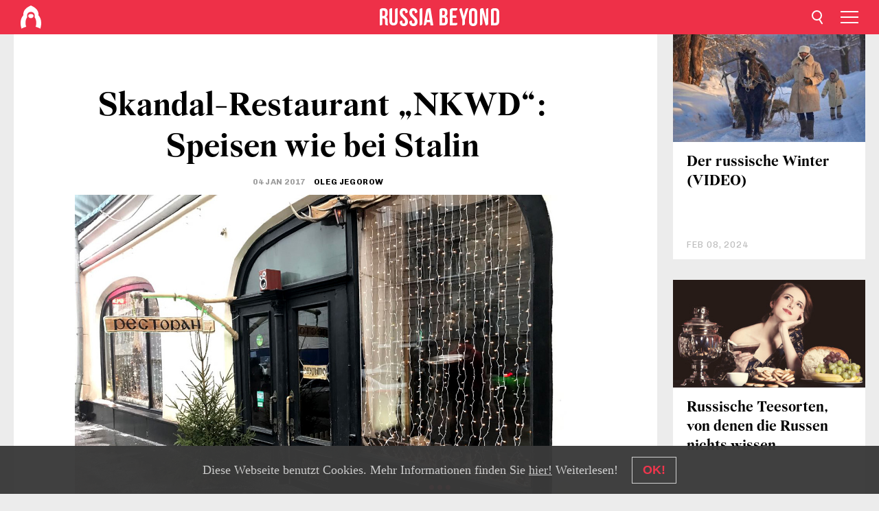

--- FILE ---
content_type: text/html; charset=UTF-8
request_url: https://de.rbth.com/gesellschaft/2017/01/04/skandal-restaurant-nkwd-speisen-wie-bei-stalin_669778
body_size: 10940
content:
<!DOCTYPE html><html lang="de-DE" prefix="og: http://ogp.me/ns#"><head><meta charset="UTF-8"/><meta name="apple-mobile-web-app-capable" content="no"/><meta name="format-detection" content="telephone=yes"/><meta name="viewport" content="width=device-width, initial-scale=1.0, user-scalable=yes" /><meta name="HandheldFriendly" content="true"/><meta name="MobileOptimzied" content="width"/><meta http-equiv="cleartype" content="on"/><meta name="navigation" content="tabbed" /><title>Skandal-Restaurant „NKWD“: Speisen wie bei Stalin - Russia Beyond DE</title><link rel="icon" href="/favicon.ico" type="image/x-icon" sizes="any"/><link rel="icon" href="/favicon.svg" type="image/svg+xml" /><meta property="og:site_name" content="Russia Beyond DE" /><meta property="twitter:site" content="Russia Beyond DE" /><meta name="description" content="Das Restaurant „NKWD“ im Zentrum Moskaus bietet Zündstoff für eine kontroverse Diskussion. Schließlich ist der NKWD ein Symbol für die blutigen..." /><meta property="og:url" content="https://de.rbth.com/gesellschaft/2017/01/04/skandal-restaurant-nkwd-speisen-wie-bei-stalin_669778" ><meta property="og:type" content="article"><meta property="og:title" content="Skandal-Restaurant „NKWD“: Speisen wie bei Stalin"/><meta property="og:description" content="Das Restaurant „NKWD“ im Zentrum Moskaus bietet Zündstoff für eine kontroverse Diskussion. Schließlich ist der NKWD ein Symbol für die blutigen..."/><meta property="article:tag" content="moskau"><meta property="article:tag" content="geschichte"><meta property="article:tag" content="stalin"><meta property="article:section" content=""/><meta property="article:published_time" content="Jan 04, 2017"/><meta property="article:modified_time" content="Dez 27, 2016"/><meta property="article:author" content="Oleg Jegorow" /><meta name="author" content="Oleg Jegorow" /><meta name="twitter:title" content="Skandal-Restaurant „NKWD“: Speisen wie bei Stalin"/><meta name="twitter:description" content="Das Restaurant „NKWD“ im Zentrum Moskaus bietet Zündstoff für eine kontroverse Diskussion. Schließlich ist der NKWD ein Symbol für die blutigen..."/><meta property="og:image" content="https://mf.b37mrtl.ru/rbthmedia/images/all/2016/12/21/img_1847_b.jpg"/><meta property="og:image:type" content="image/jpeg" /><meta property="og:image:width" content="850"><meta property="og:image:height" content="478"><meta name="twitter:card" content="summary_large_image"/><meta name="twitter:image" content="https://mf.b37mrtl.ru/rbthmedia/images/all/2016/12/21/img_1847_b.jpg" /><meta property="og:locale" content="de_DE"><meta property="fb:app_id" content="298318690354684"/><meta property="fb:pages" content="177442312267533" /><meta name="twitter:site" content="@rbth_de"/><meta name="twitter:domain" content="de.rbth.com"/><meta name="google-site-verification" content="nypZy-AcrX7yig8kFK2R2_oVGMywzZCWyw8HVkk_GAY" /><link rel="stylesheet" href="https://cdni.rbth.com/rbth/view/css/news_view.css?v=315661400041232335348989"/><link rel="stylesheet" href="https://cdni.rbth.com/rbth/view/css/sharing.css?v=4240"/><link rel="stylesheet" href="https://cdni.rbth.com/rbth/view/css/explainer.css?v=12"/><!-- START GLOBAL LANG --><script>
            window.rbthConf = window.rbthConf || {};
            window.rbthConf.lang = window.rbthConf.lang || null;
            window.rbthConf.lang = 'de';
            window.rbthConf.url = window.rbthConf.url || null;
            window.rbthConf.url = 'https://' +  window.rbthConf.lang + '.rbth.com';
        </script><!-- END GLOBAL LANG --><script type='text/javascript'>var _sf_startpt=(new Date()).getTime();</script><link rel="stylesheet" href="https://cdni.rbth.com/rbth/view/css/cookies.css"><script>window.yaContextCb = window.yaContextCb || []</script><script src="https://yandex.ru/ads/system/context.js" async></script><style media="screen">
        .adfox-banner-slot > div[id^="adfox_"]:not(:empty) > div {
            margin: 15px auto;
        }

        .adfox-banner-slot > div[id^="adfox_"]:empty {
            display: none;
        }
    </style><!-- Yandex.Metrika counter --><script type="text/javascript" >
   (function(m,e,t,r,i,k,a){m[i]=m[i]||function(){(m[i].a=m[i].a||[]).push(arguments)};
   m[i].l=1*new Date();k=e.createElement(t),a=e.getElementsByTagName(t)[0],k.async=1,k.src=r,a.parentNode.insertBefore(k,a)})
   (window, document, "script", "https://mc.yandex.ru/metrika/tag.js", "ym");

   ym(88818345, "init", {
        clickmap:true,
        trackLinks:true,
        accurateTrackBounce:true,
        webvisor:true
   });
</script><noscript><div><img src="https://mc.yandex.ru/watch/88818345" style="position:absolute; left:-9999px;" alt="" /></div></noscript><!-- /Yandex.Metrika counter --><!-- Yandex.Metrika counter --><script type="text/javascript" >
   (function(m,e,t,r,i,k,a){m[i]=m[i]||function(){(m[i].a=m[i].a||[]).push(arguments)};
   m[i].l=1*new Date();k=e.createElement(t),a=e.getElementsByTagName(t)[0],k.async=1,k.src=r,a.parentNode.insertBefore(k,a)})
   (window, document, "script", "https://mc.yandex.ru/metrika/tag.js", "ym");

   ym(88818503, "init", {
        clickmap:true,
        trackLinks:true,
        accurateTrackBounce:true,
        webvisor:true
   });
</script><noscript><div><img src="https://mc.yandex.ru/watch/88818503" style="position:absolute; left:-9999px;" alt="" /></div></noscript><!-- /Yandex.Metrika counter --></head><body><script type="application/ld+json">
        {
            "@context": "http://schema.org",
            "@type": "Organization",
            "url": "https://de.rbth.com",
            "logo": "https://de.rbth.com/rbth/img/logo/png/60x60_red.png",
            "name": "Russia Beyond",
            "legalName": "Autonomous Non-profit Organization \"TV-Novosti\"",
            "sameAs": [
                "http://www.facebook.com/russiabeyond",
                "https://twitter.com/russiabeyond",
                "https://www.youtube.com/user/RBTHvideo",
                "https://www.instagram.com/russiabeyond/",
                "https://zen.yandex.ru/russiabeyond"
            ],
            "potentialAction": {
                "@type": "SearchAction",
                "target": "https://de.rbth.com/search?q={search_term_string}",
                "query-input": "required name=search_term_string"
            }
        }
    </script><script type="application/ld+json">
        {
            "@context": "http://schema.org",
            "@type": "BreadcrumbList",
            "itemListElement": [
                                                        {
                        "@type": "ListItem",
                        "position": 1,
                        "name": "Main",
                        "item": "https://de.rbth.com"
                    }
                                                        ,                    {
                        "@type": "ListItem",
                        "position": 2,
                        "name": "",
                        "item": "https://de.rbth.com"
                    }
                                                        ,                    {
                        "@type": "ListItem",
                        "position": 3,
                        "name": "Skandal-Restaurant „NKWD“: Speisen wie bei Stalin",
                        "item": "https://de.rbth.com/gesellschaft/2017/01/04/skandal-restaurant-nkwd-speisen-wie-bei-stalin_669778"
                    }
                                                ]
        }
    </script><script type="application/ld+json">
    {
        "@context": "http://schema.org",
        "@type": "Article",
        "mainEntityOfPage": {
            "@type": "WebPage",
            "@id": "https://de.rbth.com/gesellschaft/2017/01/04/skandal-restaurant-nkwd-speisen-wie-bei-stalin_669778"
        },
        "headline": "Skandal-Restaurant „NKWD“: Speisen wie bei Stalin",
        "image": [{
            "@type": "ImageObject",
            "url": "https://mf.b37mrtl.ru/rbthmedia/images/all/2016/12/21/img_1847_b.jpg",
            "height": 576,
            "width": 1024
        }],
                        "author":
                    [
                                    {
                        "@type": "Person",
                        "name": "Oleg Jegorow"
                    }                            ],
                "datePublished": "2025-12-29T05:17:32+03:00",
        "dateModified": "2025-12-29T05:17:32+03:00",
        "publisher": {
            "@type": "Organization",
            "name": "Russia Beyond",
            "logo": {
                "@type": "ImageObject",
                "url": "https://de.rbth.com/rbth/img/logo/png/60x60_red.png"
            }
        },
        "description": "Das Restaurant „NKWD“ im Zentrum Moskaus bietet Zündstoff für eine kontroverse Diskussion. Schließlich ist der NKWD ein Symbol für die blutigen Repressionen der Dreißigerjahre. Menschenrechtler sind bestürzt. Andere vermuten hinter dem Namen zynisches Marketing."
    }
    </script><div class="layout"><div class="layout__wrapper"><header class="layout__header"><div class="header" id="app-header"><div class="header__wrapper"><div class="header__logo"><div class="logo"><div class="logo__cover logo__cover_header"><a href="/"></a></div><div class="logo__content logo__content_header"><a href="/"></a></div></div></div><div class="header__langs"><div class="buttons"><div class="buttons__langs-menu buttons__langs-menu_header">
                Deutsch
            </div></div><div class="nav"><div class="nav__wrapper nav__wrapper_langs_header"><ul class="nav__row nav__row_langs_header"><li class="nav__item nav__item_langs_header"><a href="https://id.rbth.com">Bahasa Indonesia</a></li><li class="nav__item nav__item_langs_header"><a href="https://de.rbth.com">Deutsch</a></li><li class="nav__item nav__item_langs_header"><a href="https://www.rbth.com">English</a></li><li class="nav__item nav__item_langs_header"><a href="https://es.rbth.com">Español</a></li><li class="nav__item nav__item_langs_header"><a href="https://fr.rbth.com">Français</a></li><li class="nav__item nav__item_langs_header"><a href="https://hr.rbth.com">Hrvatski</a></li><li class="nav__item nav__item_langs_header"><a href="https://it.rbth.com">Italiano</a></li><li class="nav__item nav__item_langs_header"><a href="https://br.rbth.com">Português</a></li><li class="nav__item nav__item_langs_header"><a href="https://si.rbth.com">Slovenščina</a></li><li class="nav__item nav__item_langs_header"><a href="https://kr.rbth.com">Korean</a></li><li class="nav__item nav__item_langs_header"><a href="https://jp.rbth.com">日本語</a></li><li class="nav__item nav__item_langs_header"><a href="https://bg.rbth.com">Български</a></li><li class="nav__item nav__item_langs_header"><a href="https://mk.rbth.com">Македонски</a></li><li class="nav__item nav__item_langs_header"><a href="https://rs.rbth.com">Српски</a></li><li class="nav__item nav__item_langs_header"><a href="https://ru.rbth.com">По-русски</a></li></ul></div></div></div><div class="header__nav">    <div class="nav">
        <ul class="nav__row nav__row_header">
                    <li class="nav__item nav__item_header">
                <a href="/wirtschaft">
                    Wirtschaft
                </a>
            </li>
                    <li class="nav__item nav__item_header">
                <a href="/wissen-und-technik">
                    Wissen und Technik
                </a>
            </li>
                    <li class="nav__item nav__item_header">
                <a href="/geschichte">
                    Geschichte
                </a>
            </li>
                    <li class="nav__item nav__item_header">
                <a href="/kultur">
                    Kultur
                </a>
            </li>
                    <li class="nav__item nav__item_header">
                <a href="/lifestyle">
                    Lifestyle
                </a>
            </li>
                    <li class="nav__item nav__item_header">
                <a href="/reisen">
                    Reise
                </a>
            </li>
                    <li class="nav__item nav__item_header">
                <a href="/russische-kueche">
                    Russische Küche
                </a>
            </li>
                    <li class="nav__item nav__item_header">
                <a href="/bildung">
                    Bildung
                </a>
            </li>
                </ul>
    </div>
</div></div></div></header><div class="layout__content"><div class="control-width control-width_padding"><div class="rows"><div class="adfox-banner-slot"><div id="adfox_166005584166917666"></div><div id="adfox_16600558884169906"></div></div><div class="rows__wrapper rows__wrapper_short-story"><div class="rows__column rows__column_short-story rows__column_short-story_left"><div class="article"><div class="article__wrapper article__wrapper_short"><div class="article__head  article__head_short"><div class="article__head-content article__head-content_short"><h1>Skandal-Restaurant „NKWD“: Speisen wie bei Stalin</h1><div class="article__date article__date_short"><time class="date ">
            


             04 Jan 2017

        </time></div><div class="article__author article__author_short">
                            Oleg Jegorow
                    </div><div class="article__tags article__tags_short"><div class="tags"><div class="tags__wrapper tags__wrapper_short"></div></div></div></div><div class="article__cover article__cover_short"><img class="article__cover-image" alt="Das Restaurant „NKWD“ befindet sich etwa zwei Kilometer vom Kreml entfernt. " src="https://mf.b37mrtl.ru/rbthmedia/images/all/2016/12/21/img_1847_b.jpg"></div></div><div class="article__copyright article__copyright_short"><p>Das Restaurant „NKWD“ befindet sich etwa zwei Kilometer vom Kreml entfernt. </p>
RBTH
    </div><div class="social-wrapper"><div class="social-container social-container_top"
                data-buttons="twitter, reddit, whatsapp, telegram, pinterest"
                data-counters></div><div class="button-rotator" id="button-rotator" onload="return {
    text: JSON.parse('\u0022Folgen\u0020Sie\u0020uns\u0020auf\u0022'),
    links: JSON.parse('\u007B\u0022instagram\u0022\u003A\u0022\u0022,\u0022facebook\u0022\u003A\u0022https\u003A\\\/\\\/www.facebook.com\\\/RBTH.DE\u0022,\u0022telegram\u0022\u003A\u0022https\u003A\\\/\\\/t.me\\\/rbth_deu\u0022,\u0022twitter\u0022\u003A\u0022\u0022,\u0022youtube\u0022\u003A\u0022https\u003A\\\/\\\/www.youtube.com\\\/user\\\/RBTHvideo\u0022,\u0022odysee\u0022\u003A\u0022\u0022,\u0022line\u0022\u003A\u0022\u0022,\u0022zen\u0022\u003A\u0022\u0022,\u0022vk\u0022\u003A\u0022\u0022,\u0022rumble\u0022\u003A\u0022\u0022,\u0022pinterest\u0022\u003A\u0022\u0022,\u0022taringa\u0022\u003A\u0022\u0022,\u0022ok\u0022\u003A\u0022footer.social.ok.link\u0022\u007D'),
    lang: JSON.parse('\u0022de\u002DDE\u0022'),
};"></div></div><div class="article__summary article__summary_short"><div class="article__summary-wrapper article__summary-wrapper_short">
            Das Restaurant „NKWD“ im Zentrum Moskaus bietet Zündstoff für eine kontroverse Diskussion. Schließlich ist der NKWD ein Symbol für die blutigen Repressionen der Dreißigerjahre. Menschenrechtler sind bestürzt. Andere vermuten hinter dem Namen zynisches Marketing.
        </div></div><div class="article__text article__text_short"><p>&Uuml;ber einem elektrischen Kamin h&auml;ngt ein herrschaftliches Portr&auml;t Josef Stalins in wei&szlig;er Uniformjacke. Die Speisekarte ist mit Hammer und Sichel sowie dem Schriftzug &bdquo;NKWD&ldquo; verziert. Die Kellnerin in Soldatenbluse beharrt darauf, dass die Abk&uuml;rzung f&uuml;r &bdquo;Narodnaja Kuchnja Welikoj Derschawy&ldquo; (&bdquo;Weltmachtvolksk&uuml;che&ldquo;) stehe. Allerdings ist die Assoziation mit dem Volkskommissariat f&uuml;r Inneres &ndash; dem Stalinschen Geheimdienst von 1934 bis 1946 und Vorl&auml;ufer des KGB &ndash; unausweichlich.</p><p>Das Restaurant &bdquo;NKWD&ldquo; befindet sich etwa zwei Kilometer vom Kreml entfernt und sieht so aus, als h&auml;tte es soeben seine Verwandlung in einen Huldigungsort f&uuml;r den Stalinismus durchlaufen. Im Gastraum h&auml;ngen zwei Portr&auml;ts des Generalissimus, auf der Speisekarte gr&uuml;&szlig;t ein l&auml;chelnder Felix Dserschinski (der erste Volkskommissar f&uuml;r Inneres) und eine &bdquo;Vorspeise &agrave; la Stalin&ldquo; gibt es auch. Aber das war es dann auch schon an Symbolik. Ansonsten ist dies ein ganz normales Restaurant im Zentrum Moskaus: ein Hirschgeweih an der Wand, massive Holzm&ouml;bel und C&auml;sarsalat f&uuml;r umgerechnet sechs Euro. In den Kassenbons ist immer noch die alte Bezeichnung der Gastst&auml;tte zu finden: &bdquo;Semlja i morje&ldquo; (&bdquo;Erde und Meer&ldquo;).</p><h3>&bdquo;Ein Treffpunkt f&uuml;r jedermann&ldquo;</h3><p><span class="text_media text_media__image" style="width: 1300px;"><img alt="NKWD steht für politische Repressalien während der Stalin-Zeit. Foto: Anastasia Salyaeva" src="https://cdni.rbth.com/rbthmedia/images/all/2016/12/21/nkvd_b.jpg" /><small class="caption">NKWD steht f&uuml;r politische Repressalien w&auml;hrend der Stalin-Zeit. Foto: Anastasia Salyaeva</small></span></p><p>Die Kellnerin in Soldatenbluse sagt, der Umbau des Restaurants habe gerade erst begonnen, und weitere sowjetische Motive w&uuml;rden dazukommen. Auf die Frage, f&uuml;r wen das Angebot bestimmt sei, antwortet sie resolut: &bdquo;F&uuml;r alle&ldquo;. Am Sonntagabend allerdings ist im &bdquo;NKWD&ldquo; kaum etwas los: Gerade einmal vier G&auml;ste sind gekommen.</p><p>Der Hinweis, dass die Bezeichnung &bdquo;NKWD&ldquo; bei uns traurige Assoziationen hervorruft, bringt die Mitarbeiterin nicht aus der Fassung. &bdquo;Gab es damals wirklich nichts Positives, sondern nur Exekutionen?&ldquo;, kontert sie mit einer rhetorischen Frage. Aber offensichtlich ist sie nicht bereit f&uuml;r einen politischen Disput und interessiert sich ausschlie&szlig;lich f&uuml;r unsere Bestellung.</p><p><div class="mastertag_pic"><a href="http://de.rbth.com/gesellschaft/2016/11/24/unter-stalin-ermordet-gerechtigkeit-fur-den-urgrossvater_650725"><img src="https://cdni.rbth.com/rbthmedia/images/468x312/19x0/912x608/web/rs-rbth/images/2016-11/extra/wk-img2012079.jpg" alt=""></a><div class="mastertag_pic_title"><a href="http://de.rbth.com/gesellschaft/2016/11/24/unter-stalin-ermordet-gerechtigkeit-fur-den-urgrossvater_650725" >Unter Stalin ermordet: Gerechtigkeit für den Urgroßvater</a></div></div>
Als Erster wurde der Anwalt Mark Fejgin auf das Restaurant mit dem provokativen Namen aufmerksam, als er Anfang Dezember hier vorbeispazierte. Er fotografierte den Aushang und ver&ouml;ffentlichte das Bild auf Twitter. &bdquo;Schlimmer w&auml;re nur noch eine Grillstube (mit dem Namen) &sbquo;F&uuml;nf Exekutionen&lsquo;&ldquo;, schrieb Fejgin.</p><p>Einen besonders bitteren Beigeschmack bekam der Skandal, als bekannt wurde, dass zu Zeiten der Stalinschen Repressionen vier Bewohner des Hauses Ostoschenka 8, in dem sich das Restaurant befindet, exekutiert wurden. Ihre Namen wurden auf einer Facebook-Seite&nbsp;ver&ouml;ffentlicht. Diese vier Opfer sind jedoch nur ein marginaler Teil all derer, die in der Stalinzeit hingerichtet wurden: MachAngaben&nbsp;des Historikers Alexej Litwins wurden mehr als 700 000 Menschen umgebracht. Der f&uuml;r die innere Sicherheit verantwortliche NKWD hatte daran einen wesentlichen Anteil.</p><h3>Heftige Reaktionen im Netz</h3><p>Die Reaktion in den sozialen Netzwerken lie&szlig; nicht auf sich warten. &bdquo;Moskauer, seid ihr denn total durchgeknallt?&ldquo;,&nbsp;fragte&nbsp;der Gr&uuml;nder der in Russland sehr beliebten Webseite Lurkmore, David Chomak. Andere reagierten zynisch: Die Schriftstellerin Jelena Tschudinowa etwa&nbsp;regte an, in einer Gastst&auml;tte mit solchem Namen sollten die Besucher mit Menschenfleisch bewirtet werden. Und auch andere machten eher geschmacklose Scherze: Beim NKWD sitze man nicht im Kerzenschein, sondern werde von Lampen ins Gesicht gestrahlt. Um f&uuml;r die richtige Atmosph&auml;re zu sorgen, m&uuml;sse au&szlig;erdem Blut vergossen und die Besucher gefesselt werden.</p><p>Aber nicht alle Moskauer regen sich &uuml;ber das Restaurant mit dem Namen des Stalinschen Geheimdienstes auf. Wer Stalin oder der sowjetischen Epoche im Ganzen aufgeschlossen gegen&uuml;bersteht, hat diesen Marketingtrick gelassen aufgenommen, wenn nicht gar begr&uuml;&szlig;t. So&nbsp;schrieb&nbsp;zum Beispiel der Nutzer Iwan Rachmetow: &bdquo;Ich bin kein Stalinist. Aber in ein Restaurant mit dem Namen NKWD gehe ich schon aus Prinzip.&ldquo;</p><h3>Purer Kommerz statt politischer Botschaft</h3><p><div class="mastertag_pic"><a href="http://de.rbth.com/gesellschaft/2016/06/02/sehnsucht-nach-einem-fuehrer-was-russen-an-stalin-schaetzen_599635"><img src="https://cdni.rbth.com/rbthmedia/images/468x312/1x1/965x643/all/2016/05/30/stalin_h_51267446_b.jpg" alt=""></a><div class="mastertag_pic_title"><a href="http://de.rbth.com/gesellschaft/2016/06/02/sehnsucht-nach-einem-fuehrer-was-russen-an-stalin-schaetzen_599635" >Sehnsucht nach einem Führer: Was Russen an Stalin schätzen</a></div></div>
Hinter der Bezeichnung &bdquo;NKWD&ldquo; verberge sich nicht der ernsthafte Wunsch, an die Peiniger aus der Stalinzeit zu erinnern, sondern ein rein finanzielles Interesse, glaubt der Fernsehjournalist und Historiker Nikolaj Swanidse. &bdquo;Wenn das&nbsp;Restaurant &sbquo;Onkel Wasja&lsquo;&nbsp;hie&szlig;e, w&auml;re das v&ouml;llig in Ordnung. &sbquo;NKWD&lsquo; jedoch, so denke ich, haben sie gew&auml;hlt, damit die Leute zumindest aus Neugier einmal vorbeischauen&ldquo;, argumentierte Swanidse in einem Gespr&auml;ch mit RBTH.</p><p>Swanidse ist fest davon &uuml;berzeugt, dass es denjenigen, die sich den Namen ausgedacht haben, absolut egal ist, welche Emotionen dieser hervorruft: &bdquo;Das Interesse kann negativ sein, verbunden mit Emp&ouml;rung. Es kann neutral sein. Oder positiv, wenn jemand Stalin mag.&ldquo; In jedem Fall sei die Idee, ein Restaurant im Zentrum Moskaus &bdquo;NKWD&ldquo; zu nennen, eine rein kommerzielle und keine politisch motivierte gewesen.</p><p>Stanislaw Kutscher, Reporter des Wirtschaftsblatts &bdquo;Kommersant&ldquo;,&nbsp;gibt Swanidse recht. &bdquo;Dabei geht es nur ums Gesch&auml;ft. Eine sehr zynische Art, sein Geld zu verdienen, wie ich meine. Aber&nbsp;in Anbetracht der Konjunktur sowjetischer Mythologie eine durchaus nachvollziehbare Reaktion&ldquo;,&nbsp;sagte&nbsp;Kutscher dem Radiosender Kommersant FM. Gewissenlosen Profitj&auml;gern sei es egal, welcher Epoche sie huldigten. Ihnen ging es einzig und allein um das eigene Ego, ob nun Sowjetunion, Jelzin-Zeit oder Putin-&Auml;ra.</p><h1 class="title" style="font-size: 30px; margin-bottom: 10px; line-height: 1.2; color: rgb(0, 0, 0);"><a href="http://de.rbth.com/lifestyle/2014/02/17/lubjanka-platz_geschichte_des_horrors_28129" target="_blank">Lubjanka-Platz: Geschichte des Horrors</a></h1><p class="article__text-copyright">
                Alle Rechte vorbehalten. Vervielfältigung ausschließlich unter Angabe der Quelle und aktiven Hyperlinks auf das Ausgangsmaterial gestattet.
            </p></div><div class="article__tags-trends article__tags-trends_short"><a href="/tag/moskau">
                    moskau
                </a><a href="/tag/geschichte">
                    geschichte
                </a><a href="/tag/stalin">
                    stalin
                </a><a href="/gesellschaft">
                Gesellschaft
            </a></div><div class="social-container"
                data-buttons="twitter, reddit, whatsapp, telegram, pinterest"
                data-counters></div><script src="https://cdni.rbth.com/rbth/view/sharing.min.js?v=3"></script><div class="article__text article__text_short"><script src="https://code.jquery.com/jquery-3.3.1.min.js"></script><div class="subscribe"><div class="subscribe__header"><p class="header-title">Abonnieren Sie</p><p class="header-subtitle">unseren kostenlosen Newsletter!</p></div><div class="subscribe__content"><p id="sub-email-label" class="content-text">Erhalten Sie die besten Geschichten der Woche direkt in Ihren Posteingang!</p><form class="subscribe__form js-subscribe-form"><div class="subscribe__input-fields"><input class="subscribe__form-input js-subscribe-email" type="email" value="" placeholder="Tragen Sie Ihre E-Mail Adresse ein" required="" aria-labelledby="sub-email-label"/><input class="subscribe__form-submit" type="submit" value="Bestellen"></div></form></div></div><script>
    (function () {
        var $subscribe = $('.subscribe');
        var $form = $('.js-subscribe-form');
        var $completeButton = $('.subscribe__form-complete');

        function validateEmail(email) {
            var re = /^(([^<>()[\]\\.,;:\s@\"]+(\.[^<>()[\]\\.,;:\s@\"]+)*)|(\".+\"))@((\[[0-9]{1,3}\.[0-9]{1,3}\.[0-9]{1,3}\.[0-9]{1,3}\])|(([a-zA-Z\-0-9]+\.)+[a-zA-Z]{2,}))$/;
            return re.test(email);
        }

        if (!$form.length) {
            return;
        }

        var initFormSubmit = function () {
            $form.on('submit', function (event) {
                event.preventDefault();
                $form = $(this);
                var $email = $form.find('.js-subscribe-email');
                var isWeekly = true, isDaily = false;
                var lng = 'de-DE';

                if (['pt-BR', 'es-ES', 'fr-FR', 'sr-RS', 'sl-SI'].includes(lng)) {
                    isWeekly = $form.find('#mailingWeekly').is(':checked');
                    isDaily = $form.find('#mailingDaily').is(':checked');
                }

                if(!validateEmail($email)) {
                    if (isWeekly) {
                        $.ajax({
                            type: "GET",
                            dataType: "json",
                            url: 'https://subscribe.rbth.com/subscribe/e663c4a2-ba84-4a4e-881e-5f5a809390b1/' + $email.val() + '?_t=' + (new Date()).getTime(),
                            success: function () {
                                $subscribe.addClass('subscribe_complete');
                                $subscribe.html('<div class="subscribe__header"><p class="header-title">Fast abgeschlossen...</p></div><div class="subscribe__content"><p class="content-text">Klicken Sie bitte auf den Link in unserer Mail in Ihrem Postfach.</p><form class="subscribe__form js-subscribe-finished"><input class="subscribe__form-complete" type="submit" value="OK" /></form></div>')
                            },
                            error: function() {
                                $email.val('');
                                alert('An unknown error occurred. Try later.');
                            }
                        });
                    }
                    if (isDaily) {
                        $.ajax({
                            type: "GET",
                            dataType: "json",
                            url: 'https://subscribe.rbth.com/subscribe//' + $email.val() + '?_t=' + (new Date()).getTime(),
                            success: function () {
                                $subscribe.addClass('subscribe_complete');
                                $subscribe.html('<div class="subscribe__header"><p class="header-title">Fast abgeschlossen...</p></div><div class="subscribe__content"><p class="content-text"></p><form class="subscribe__form js-subscribe-finished"><input class="subscribe__form-complete" type="submit" value="OK" /></form></div>')
                            },
                            error: function() {
                                $email.val('');
                                alert('An unknown error occurred. Try later.');
                            }
                        });
                    }
                }
            });

        };
        initFormSubmit();

        $completeButton.on('click', function (evt) {
            evt.preventDefault();
            evt.window.location.reload();
        });
    }());
</script></div><div class="follows-channel" id="banner-rotator" onload="return {
            text: JSON.parse('\u007B\u0022instagram\u0022\u003A\u0022\u0022,\u0022facebook\u0022\u003A\u0022\u0022,\u0022telegram\u0022\u003A\u0022\u0022,\u0022twitter\u0022\u003A\u0022\u0022,\u0022odysee\u0022\u003A\u0022\u0022,\u0022line\u0022\u003A\u0022\u0022,\u0022zen\u0022\u003A\u0022\u0022,\u0022vk\u0022\u003A\u0022\u0022,\u0022rumble\u0022\u003A\u0022\u0022,\u0022pinterest\u0022\u003A\u0022\u0022,\u0022taringa\u0022\u003A\u0022\u0022\u007D'),
            links: JSON.parse('\u007B\u0022instagram\u0022\u003A\u0022\u0022,\u0022facebook\u0022\u003A\u0022https\u003A\\\/\\\/www.facebook.com\\\/RBTH.DE\u0022,\u0022telegram\u0022\u003A\u0022https\u003A\\\/\\\/t.me\\\/rbth_deu\u0022,\u0022twitter\u0022\u003A\u0022\u0022,\u0022odysee\u0022\u003A\u0022\u0022,\u0022line\u0022\u003A\u0022\u0022,\u0022zen\u0022\u003A\u0022\u0022,\u0022vk\u0022\u003A\u0022\u0022,\u0022rumble\u0022\u003A\u0022\u0022,\u0022pinterest\u0022\u003A\u0022\u0022,\u0022taringa\u0022\u003A\u0022\u0022\u007D'),
            linkText: JSON.parse('\u007B\u0022instagram\u0022\u003A\u0022\u0022,\u0022facebook\u0022\u003A\u0022\u0022,\u0022telegram\u0022\u003A\u0022\u0022,\u0022twitter\u0022\u003A\u0022\u0022,\u0022odysee\u0022\u003A\u0022\u0022,\u0022line\u0022\u003A\u0022\u0022,\u0022zen\u0022\u003A\u0022\u0022,\u0022vk\u0022\u003A\u0022\u0022,\u0022rumble\u0022\u003A\u0022\u0022,\u0022pinterest\u0022\u003A\u0022\u0022,\u0022taringa\u0022\u003A\u0022\u0022\u007D'),
            lang: JSON.parse('\u0022de\u002DDE\u0022')
        };"></div><div class="adfox-banner-slot"><div id="adfox_166005600543321220"></div></div><div class="article__next-article"><div id="app-infinity-scroll-article"></div><div class="next-article-loading"></div><script>
      var currentArticleId = '103100000000001000023468';
  </script></div></div></div><script src="https://cdni.rbth.com/rbth/view/explainer.min.js"></script></div><div class="rows__column rows__column_short-story rows__column_short-story_right"><div class="adfox-banner-slot"><div id="adfox_166005598078458837"></div></div><div id="app-important-news"></div></div></div></div></div></div><script src="https://code.jquery.com/jquery-3.3.1.min.js"></script><script>
    window.subscribe = window.subscribe || {};
    window.subscribe = {
        'tr': {
            'lang': 'de-DE',
            'title': 'Abonnieren Sie',
            'subtitle': "unseren kostenlosen Newsletter!",
            'text': "",
            'placeholder': 'Tragen Sie Ihre E-Mail Adresse ein',
            'button': 'Bestellen',
            'completeTitle': '',
            'completeSubtitle': 'Klicken Sie bitte auf den Link in unserer Mail in Ihrem Postfach.',
            'completeButton': '',
            'mobileTitle': 'Newsletter',
            'urlw': 'e663c4a2-ba84-4a4e-881e-5f5a809390b1',
        }
    };
</script><script>
                        var footerCopyright = 'Russia Beyond ist ein Media-Projekt der Selbstständigen Nichtkommerziellen Organisation „TV-Nowosti“, 2024. © Alle Rechte vorbehalten.',
                            footerSocials = [
                                {icon: 'twitter', href: 'footer.social.twitter.link'},
                                {icon: 'youtube', href: 'https://www.youtube.com/user/RBTHvideo'},
                                {icon: 'pinterest', href: 'footer.social.pinterest.link'},
                                {icon: 'linked-in', href: 'footer.social.linked-in.link'},
                                {icon: 'rss', href: 'https://de.rbth.com/rss'},
                                {icon: 'yandex-zen', href: 'footer.social.yandex-zen.link'},
                                {icon: 'vk', href: 'footer.social.vk.link'},
                                {icon: 'telegram', href: 'https://t.me/rbth_deu'},
                                {icon: 'line', href: 'footer.social.line.link'},
                                {icon: 'rumble', href: 'footer.social.rumble.link'},
                                {icon: 'odysee', href: 'footer.social.odysee.link'},
                                {icon: 'taringa', href: 'footer.social.taringa.link'},
                                {icon: 'ok', href: 'footer.social.ok.link'},
                            ]
                    </script><style>
                        .social__link_facebook,
                        .social__link_instagram {
                            display: none !important;
                        }
                    </style><div class="layout__footer"><link rel="stylesheet" href="https://cdni.rbth.com/rbth/view/css/news_view.css?v=315661400041232335348989"/><link rel="stylesheet" href="https://cdni.rbth.com/rbth/view/css/sharing.css?v=4240"/><link rel="stylesheet" href="https://cdni.rbth.com/rbth/view/css/explainer.css?v=12"/><div id="app-footer"></div></div></div></div><script>
        function adsDesktopBillboard() {
            window.yaContextCb.push(()=>{
                Ya.adfoxCode.create({
                    ownerId: 258144,
                    containerId: 'adfox_166005584166917666',
                    params: {
                        pp: 'g',
                        ps: 'fyda',
                        p2: 'y',
                        puid1: '',
                        puid2: '',
                        puid3: '',
                        puid4: '',
                        puid5: '',
                        puid63: ''
                    }
                })
            });
        };

        function adsMobileBillboard() {
            window.yaContextCb.push(()=>{
                Ya.adfoxCode.create({
                    ownerId: 258144,
                    containerId: 'adfox_16600558884169906',
                    params: {
                        pp: 'h',
                        ps: 'fyda',
                        p2: 'y',
                        puid1: '',
                        puid2: '',
                        puid3: '',
                        puid4: '',
                        puid5: '',
                        puid63: ''
                    }
                })
            });
        };

        function adsSidebanner() {
            window.yaContextCb.push(()=>{
                Ya.adfoxCode.create({
                    ownerId: 258144,
                    containerId: 'adfox_166005598078458837',
                    params: {
                        pp: 'g',
                        ps: 'fyda',
                        p2: 'fsyt',
                        puid1: '',
                        puid2: '',
                        puid3: '',
                        puid4: '',
                        puid5: '',
                        puid63: ''
                    }
                })
            });
        };

        function adsMobileBanner() {
            window.yaContextCb.push(()=>{
                Ya.adfoxCode.create({
                    ownerId: 258144,
                    containerId: 'adfox_166005600543321220',
                    params: {
                        pp: 'h',
                        ps: 'fyda',
                        p2: 'fsyt',
                        puid1: '',
                        puid2: '',
                        puid3: '',
                        puid4: '',
                        puid5: '',
                        puid63: ''
                    }
                })
            });
        };

        var adsModeIsMobile = false;

        function changeMode(is_mobile) {
            if (adsModeIsMobile && !is_mobile) {
                adsDesktopBillboard();
                adsSidebanner();
            }
            else if (!adsModeIsMobile && is_mobile) {
                adsMobileBillboard();
                adsMobileBanner();
            }
        }

        (function() {
            var throttle = function(type, name, obj) {
                obj = obj || window;
                var running = false;
                var func = function() {
                    if (running) { return; }
                    running = true;
                    requestAnimationFrame(function() {
                        obj.dispatchEvent(new CustomEvent(name));
                        running = false;
                    });
                };
                obj.addEventListener(type, func);
            };

            throttle("resize", "optimizedResize");
        })();

        window.addEventListener("load", function(e) {
            adsModeIsMobile = window.innerWidth <= 768;
            if (adsModeIsMobile) {
                adsMobileBillboard();
                adsMobileBanner();
            }
            else {
                adsDesktopBillboard();
                adsSidebanner();
            }
        });

        window.addEventListener("optimizedResize", function(e) {
            var isMobile = e.target.outerWidth <= 768;
            changeMode(isMobile);
        });
    </script><script>
    window.addEventListener('message', function(event) {
        if (!event.data) {
            return;
        }

        if (event.data.type && event.data.type === "QUIZ_UPDATE_HEIGHT" && !!document.getElementById('quiz_' + event.data.payload.quizID)) {
            document.getElementById('quiz_' + event.data.payload.quizID).style.height = event.data.payload.height + "px";
        }

        if (event.data.type && event.data.type === "QUIZ_NEXT_QUESTION" && !!document.getElementById('quiz_' + event.data.payload.quizID)) {
            window.scrollTo(0, document.getElementById('quiz_' + event.data.payload.quizID).getBoundingClientRect().top + window.pageYOffset - 25)
        }
    }, false);
</script><div id="app-watches-post"></div><script>
            var watches = {
                nbc : {
                    url: '/nbc/',
                    publicId: '23468'
                }
            };
        </script><script>
            var categoryID = '';
        </script><script defer="defer" src="https://cdni.rbth.com/rbth/view/news_view.min.js?v=31562340004111236531721"></script><script>
            var langs = JSON.parse('[{"label":"Bahasa Indonesia","url":"https:\/\/id.rbth.com","active":false,"code":"id","withadventures":false},{"label":"Deutsch","url":"https:\/\/de.rbth.com","active":true,"code":"de","withadventures":false},{"label":"English","url":"https:\/\/www.rbth.com","active":false,"code":"www","withadventures":true},{"label":"Espa\u00f1ol","url":"https:\/\/es.rbth.com","active":false,"code":"es","withadventures":true},{"label":"Fran\u00e7ais","url":"https:\/\/fr.rbth.com","active":false,"code":"fr","withadventures":true},{"label":"Hrvatski","url":"https:\/\/hr.rbth.com","active":false,"code":"hr","withadventures":false},{"label":"Italiano","url":"https:\/\/it.rbth.com","active":false,"code":"it","withadventures":false},{"label":"Portugu\u00eas","url":"https:\/\/br.rbth.com","active":false,"code":"br","withadventures":true},{"label":"Sloven\u0161\u010dina","url":"https:\/\/si.rbth.com","active":false,"code":"si","withadventures":false},{"label":"\u65e5\u672c\u8a9e","url":"https:\/\/jp.rbth.com","active":false,"code":"jp","withadventures":false},{"label":"\u0411\u044a\u043b\u0433\u0430\u0440\u0441\u043a\u0438","url":"https:\/\/bg.rbth.com","active":false,"code":"bg","withadventures":true},{"label":"\u041c\u0430\u043a\u0435\u0434\u043e\u043d\u0441\u043a\u0438","url":"https:\/\/mk.rbth.com","active":false,"code":"mk","withadventures":false},{"label":"\u0421\u0440\u043f\u0441\u043a\u0438","url":"https:\/\/rs.rbth.com","active":false,"code":"rs","withadventures":true},{"label":"\u041f\u043e-\u0440\u0443\u0441\u0441\u043a\u0438","url":"https:\/\/ru.rbth.com","active":false,"code":"ru","withadventures":true}]')
            langs = langs.map((lang) => {
                lang.url = window.location.origin.replace(
                    /(https?:\/\/)([a-z0-9]+(?=[.]|[-]))(.*)/g,
                    '$1' + lang.code + (window.location.host === 'rbth.ru' ? '.rbth.com' : '$3')
                );

                return lang;
            });
        </script><div class="cookies__banner js-cookies-banner"><div class="cookies__banner-wrapper"><p class="cookies__banner-text">Diese Webseite benutzt Cookies. Mehr Informationen finden Sie <a href="/privacy" target="_blank">hier!</a> Weiterlesen!</p><a class="cookies__banner-button js-cookies-button">OK!</a></div></div><script src='https://cdni.rbth.com/rbth/view/cookies.min.js?v=2'></script><script type="text/javascript">
          /* CONFIGURATION START */
          var _ain = {
            id: "1354",
            postid: "https://de.rbth.com/gesellschaft/2017/01/04/skandal-restaurant-nkwd-speisen-wie-bei-stalin_669778",
            maincontent: "counters.content-insights.maincontent",
            title: "Skandal-Restaurant „NKWD“: Speisen wie bei Stalin",
            pubdate: "2017-01-04T13:00:00+03:00",
                     authors: "Oleg Jegorow",
                                     tags: "moskau,geschichte,stalin",
                  };
          /* CONFIGURATION END */
          (function (d, s) {
            var sf = d.createElement(s);
            sf.type = 'text/javascript';
            sf.async = true;
            sf.src = (('https:' == d.location.protocol)
              ? 'https://d7d3cf2e81d293050033-3dfc0615b0fd7b49143049256703bfce.ssl.cf1.rackcdn.com'
              : 'http://t.contentinsights.com') + '/stf.js';
            var t = d.getElementsByTagName(s)[0];
            t.parentNode.insertBefore(sf, t);
          })(document, 'script');
        </script><script>(function(d, s, id) {
	        var js, fjs = d.getElementsByTagName(s)[0];
	        if (d.getElementById(id)) return;
	        js = d.createElement(s); js.id = id;
	        js.src = "//connect.facebook.net/de_DE/sdk.js#xfbml=1&appId=298318690354684&version=v2.5";
	        fjs.parentNode.insertBefore(js, fjs);
	    }(document, 'script', 'facebook-jssdk'));</script><script async src="https://cdni.rbth.com/rbth/js/pushes/notification.js?v=15"></script></body></html>